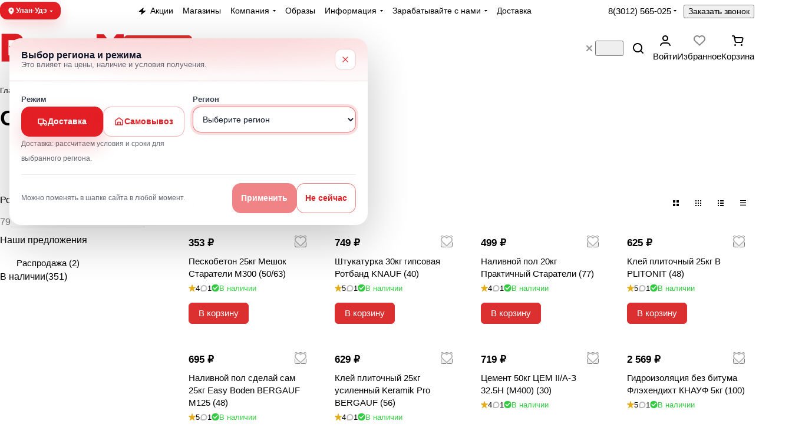

--- FILE ---
content_type: application/javascript
request_url: https://angarsk.vegosm.ru/bitrix/cache/js/s1/aspro-premier/default_709d1579471924dc8d6070f6d80e2cea/default_709d1579471924dc8d6070f6d80e2cea_v1.js?17659553964033
body_size: 1293
content:

; /* Start:"a:4:{s:4:"full";s:108:"/bitrix/templates/aspro-premier/components/bitrix/catalog.section/catalog_block/script.min.js?17633985991405";s:6:"source";s:89:"/bitrix/templates/aspro-premier/components/bitrix/catalog.section/catalog_block/script.js";s:3:"min";s:0:"";s:3:"map";s:0:"";}"*/
funcDefined("sliceItemBlock")||(sliceItemBlock=function(){$(".catalog-block .catalog-block__item:visible .catalog-block__info-title").sliceHeight({row:".grid-list",item:".catalog-block__item:visible",mobile:!0})}),function(){var t;t=function(){$(document).on("mouseenter",".catalog-block__wrapper.has-offers",(function(){const t=$(this),e=t.parent();if(t.data("hovered"))return;let i=e.find(" .catalog-block__wrapper:visible"),n=i.index(this)+1;!function(t){const e=t.items.parent()[0].getBoundingClientRect(),i=t.index;let n=t.items,c=t.size;if(!c){const i=t.items[0].getBoundingClientRect();c=Math.round(e.width/i.width)}if(i){let e=1,o=c;e=i%c==0?i-c:i-i%c,o+=e,n=t.items.slice(e,o)}const o=[];n.each((function(e){const i=$(this).find(t.block);i.css("height",""),o.push(i[0].clientHeight)}));const s=Math.max.apply(null,o);t.current?t.current.find(t.block).css("height",s):i?n.eq(i-1).find(t.block).css("height",s):n.each((function(){$(this).find(t.block).css("height",s)}))}({items:i,current:t,block:".catalog-block__info",index:n});const c=t[0].getBoundingClientRect();t.css("height",c.height),t.attr("data-hovered",!0)})),$(document).on("mouseleave",".catalog-block__wrapper.has-offers",(function(){const t=$(this);t.css("height",""),t.attr("data-hovered",!1),t.find(".catalog-block__info").css("height","")}))},"loading"!==document.readyState?t():document.addEventListener("DOMContentLoaded",t)}();
/* End */
;
; /* Start:"a:4:{s:4:"full";s:74:"/bitrix/templates/aspro-premier/js/conditional/prices.min.js?1763398598420";s:6:"source";s:60:"/bitrix/templates/aspro-premier/js/conditional/prices.min.js";s:3:"min";s:0:"";s:3:"map";s:0:"";}"*/
BX.Aspro.Utils.readyDOM((()=>{let e=null,t=function(o){let n=(o=o||window.event).target||o.srcElement;n&&n.closest(".price__popup-toggle")&&"function"!=typeof BX.Aspro.xPopover&&(n.classList.add("animate"),e?e.classList.remove("animate"):BX.Aspro.Loader.add({ext:"popover"}).then((()=>{BX.unbind(document.body,"click",t),e.classList.remove("animate"),BX.fireEvent(e,"click")})),e=n)};BX.bind(document.body,"click",t)}));
/* End */
;
; /* Start:"a:4:{s:4:"full";s:78:"/bitrix/templates/aspro-premier/js/conditional/pagination.min.js?1763398598575";s:6:"source";s:60:"/bitrix/templates/aspro-premier/js/conditional/pagination.js";s:3:"min";s:0:"";s:3:"map";s:0:"";}"*/
BX.namespace("BX.Aspro.Pagination"),BX.Aspro.Pagination={lazyLoad:()=>{setTimeout((()=>{$(".with-load-block .ajax_load_btn:not(.appear-block)").length&&$(".with-load-block .ajax_load_btn:not(.appear-block)").iAppear((function(){$(this).addClass("appear-block").trigger("click")}),{rootMargin:"-10% 0px 0px 0px",accX:0,accY:200})}),200)}},BX.Aspro.Utils.readyDOM((()=>{BX.Aspro.Pagination.lazyLoad(),BX.addCustomEvent("onCompleteAction",(function(a){try{"jsLoadBlock"!==a.action&&"ajaxContentLoaded"!==a.action||BX.Aspro.Pagination.lazyLoad()}catch(a){console.error(a)}}))}));
/* End */
;
; /* Start:"a:4:{s:4:"full";s:73:"/bitrix/templates/aspro-premier/js/select_offer_load.min.js?1763398598230";s:6:"source";s:59:"/bitrix/templates/aspro-premier/js/select_offer_load.min.js";s:3:"min";s:0:"";s:3:"map";s:0:"";}"*/
function useOfferSelect(){BX.ready(()=>{if(!("SelectOfferProp"in window)){const $catalogItems=$(".catalog-items");$catalogItems.length&&$catalogItems.iAppear((function(e){BX.loadExt(["aspro_select_offer"])}),{accX:0,accY:100})}})}
/* End */
;; /* /bitrix/templates/aspro-premier/components/bitrix/catalog.section/catalog_block/script.min.js?17633985991405*/
; /* /bitrix/templates/aspro-premier/js/conditional/prices.min.js?1763398598420*/
; /* /bitrix/templates/aspro-premier/js/conditional/pagination.min.js?1763398598575*/
; /* /bitrix/templates/aspro-premier/js/select_offer_load.min.js?1763398598230*/
